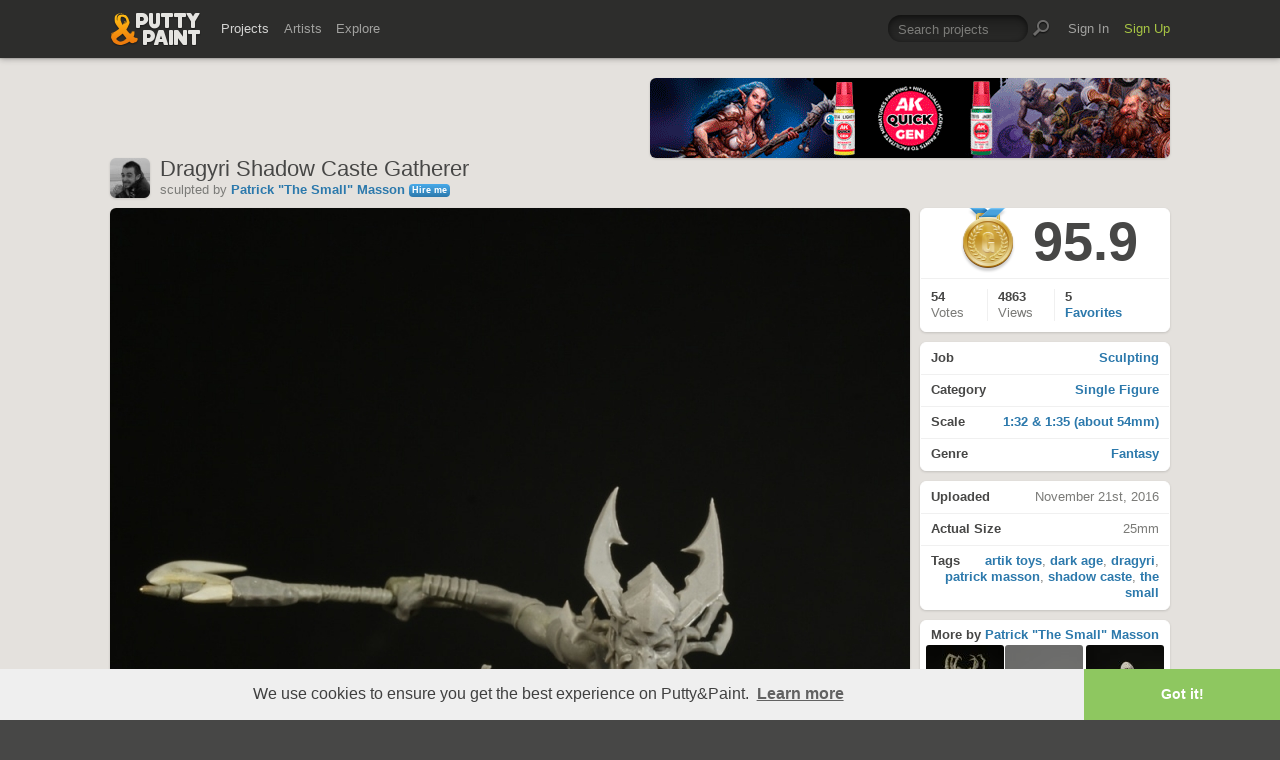

--- FILE ---
content_type: text/html; charset=UTF-8
request_url: https://www.puttyandpaint.com/ajax/comments/11171
body_size: 1699
content:
			
	
			<ul id="comments-list">
		
				<li class="cf has_replies">
					<div class="memberphoto">
													<img src="/images/member_photos/cache/photo_310_m.jpg" alt="" width="50" height="50" />
											</div>
					<div class="comment cf">
						<h3><a href="https://www.puttyandpaint.com/werewolf-" title="">Laurent  Exposito Mas</a></h3>
						Gold, uniquement parce qu' il n' y a pas platine ou diamant.... de fait un vrai bijou cette fig !!!!

						<aside class="comment-info">
							November 21st, 2016 09:55
																				</aside>
					</div>
				
				<ul class="replied cmt_lvl_0">
				
				
		
				<li class="cf">
					<div class="memberphoto">
													<img src="/images/member_photos/cache/photo_227_m.jpg" alt="" width="50" height="50" />
											</div>
					<div class="comment cf">
						<h3><a href="https://www.puttyandpaint.com/TheSmall" title="">Patrick &quot;The Small&quot; Masson</a></h3>
						Merci encore une fois :)

						<aside class="comment-info">
							November 21st, 2016 10:00
																				</aside>
					</div>
				
				
				</li></ul>
				
				
				</li>
		
				<li class="cf has_replies">
					<div class="memberphoto">
						<img src="/assets/gfx/photo_missing.png" width="50" height="50">
											</div>
					<div class="comment cf">
						<h3><a href="https://www.puttyandpaint.com/josito" title="">josito</a></h3>
						Amazing !!!
						<aside class="comment-info">
							November 21st, 2016 12:57
																				</aside>
					</div>
				
				<ul class="replied cmt_lvl_0">
				
				
		
				<li class="cf">
					<div class="memberphoto">
													<img src="/images/member_photos/cache/photo_227_m.jpg" alt="" width="50" height="50" />
											</div>
					<div class="comment cf">
						<h3><a href="https://www.puttyandpaint.com/TheSmall" title="">Patrick &quot;The Small&quot; Masson</a></h3>
						thank you

						<aside class="comment-info">
							November 21st, 2016 13:11
																				</aside>
					</div>
				
				
				</li></ul>
				
				
				</li>
		
				<li class="cf has_replies">
					<div class="memberphoto">
													<img src="/images/member_photos/cache/photo_968_m.jpg" alt="" width="50" height="50" />
											</div>
					<div class="comment cf">
						<h3><a href="https://www.puttyandpaint.com/uglybug" title="">John Meeks</a></h3>
						Patrick you kill me with your skills. Gold all the way. I will be buying this. 
						<aside class="comment-info">
							November 21st, 2016 13:02
																				</aside>
					</div>
				
				<ul class="replied cmt_lvl_0">
				
				
		
				<li class="cf">
					<div class="memberphoto">
													<img src="/images/member_photos/cache/photo_227_m.jpg" alt="" width="50" height="50" />
											</div>
					<div class="comment cf">
						<h3><a href="https://www.puttyandpaint.com/TheSmall" title="">Patrick &quot;The Small&quot; Masson</a></h3>
						thank you John
						<aside class="comment-info">
							November 21st, 2016 13:11
																				</aside>
					</div>
				
				
				</li></ul>
				
				
				</li>
		
				<li class="cf has_replies">
					<div class="memberphoto">
													<img src="/images/member_photos/cache/photo_84_m.jpg" alt="" width="50" height="50" />
											</div>
					<div class="comment cf">
						<h3><a href="https://www.puttyandpaint.com/Franciuus" title="">Francesco &quot;Franciuus&quot; Farabi</a><span class="pro-badge"><a href="/upgrade">PLUS</a></span></h3>
						30mm?

fantastic...
						<aside class="comment-info">
							November 21st, 2016 17:12
																				</aside>
					</div>
				
				<ul class="replied cmt_lvl_0">
				
				
		
				<li class="cf">
					<div class="memberphoto">
													<img src="/images/member_photos/cache/photo_227_m.jpg" alt="" width="50" height="50" />
											</div>
					<div class="comment cf">
						<h3><a href="https://www.puttyandpaint.com/TheSmall" title="">Patrick &quot;The Small&quot; Masson</a></h3>
						about 48mm if standing up so quite big ;)
						<aside class="comment-info">
							November 21st, 2016 20:34
																				</aside>
					</div>
				
				
				</li></ul>
				
				
				</li>
		
				<li class="cf has_replies">
					<div class="memberphoto">
													<img src="/images/member_photos/cache/photo_504_m.jpg" alt="" width="50" height="50" />
											</div>
					<div class="comment cf">
						<h3><a href="https://www.puttyandpaint.com/luisgomezpradal" title="">luisgomezpradal</a></h3>
						Gold. So smooth sculture...I love the dinamisc that she has...congrats

						<aside class="comment-info">
							November 21st, 2016 17:47
																				</aside>
					</div>
				
				<ul class="replied cmt_lvl_0">
				
				
		
				<li class="cf">
					<div class="memberphoto">
													<img src="/images/member_photos/cache/photo_227_m.jpg" alt="" width="50" height="50" />
											</div>
					<div class="comment cf">
						<h3><a href="https://www.puttyandpaint.com/TheSmall" title="">Patrick &quot;The Small&quot; Masson</a></h3>
						thank you

						<aside class="comment-info">
							November 21st, 2016 20:35
																				</aside>
					</div>
				
				
				</li></ul>
				
				
				</li>
		
				<li class="cf has_replies">
					<div class="memberphoto">
													<img src="/images/member_photos/cache/photo_827_m.jpg" alt="" width="50" height="50" />
											</div>
					<div class="comment cf">
						<h3><a href="https://www.puttyandpaint.com/Kristian" title="">Kristian Simonsen</a></h3>
						Very nice sculpt, cool dynamic pose.
						<aside class="comment-info">
							November 21st, 2016 19:49
																				</aside>
					</div>
				
				<ul class="replied cmt_lvl_0">
				
				
		
				<li class="cf">
					<div class="memberphoto">
													<img src="/images/member_photos/cache/photo_227_m.jpg" alt="" width="50" height="50" />
											</div>
					<div class="comment cf">
						<h3><a href="https://www.puttyandpaint.com/TheSmall" title="">Patrick &quot;The Small&quot; Masson</a></h3>
						thank you
						<aside class="comment-info">
							November 21st, 2016 20:35
																				</aside>
					</div>
				
				
				</li></ul>
				
				
				</li>
		
				<li class="cf has_replies">
					<div class="memberphoto">
													<img src="/images/member_photos/cache/photo_122_m.jpg" alt="" width="50" height="50" />
											</div>
					<div class="comment cf">
						<h3><a href="https://www.puttyandpaint.com/Paintinfected" title="">Artem Romanov</a></h3>
						Outstanding work! You know, your works a really great, and inspiring, with tons of details, but this way you sculpt knees... man you're a God of knees :)
						<aside class="comment-info">
							November 21st, 2016 22:04
																				</aside>
					</div>
				
				<ul class="replied cmt_lvl_0">
				
				
		
				<li class="cf">
					<div class="memberphoto">
													<img src="/images/member_photos/cache/photo_227_m.jpg" alt="" width="50" height="50" />
											</div>
					<div class="comment cf">
						<h3><a href="https://www.puttyandpaint.com/TheSmall" title="">Patrick &quot;The Small&quot; Masson</a></h3>
						;) thank you
						<aside class="comment-info">
							November 22nd, 2016 09:09
																				</aside>
					</div>
				
				
				</li></ul>
				
				
				</li>
		
				<li class="cf has_replies">
					<div class="memberphoto">
													<img src="/images/member_photos/cache/photo_52_m.jpg" alt="" width="50" height="50" />
											</div>
					<div class="comment cf">
						<h3><a href="https://www.puttyandpaint.com/jarhead" title="">Roman Lappat</a><span class="pro-badge"><a href="/upgrade">PLUS</a></span></h3>
						Patrick rules!
						<aside class="comment-info">
							November 22nd, 2016 09:28
																				</aside>
					</div>
				
				<ul class="replied cmt_lvl_0">
				
				
		
				<li class="cf">
					<div class="memberphoto">
													<img src="/images/member_photos/cache/photo_227_m.jpg" alt="" width="50" height="50" />
											</div>
					<div class="comment cf">
						<h3><a href="https://www.puttyandpaint.com/TheSmall" title="">Patrick &quot;The Small&quot; Masson</a></h3>
						Thank you Roman
						<aside class="comment-info">
							November 22nd, 2016 20:58
																				</aside>
					</div>
				
				
				</li></ul>
				
				
				</li>
		
				<li class="cf has_replies">
					<div class="memberphoto">
													<img src="/images/member_photos/cache/photo_201_m.jpg" alt="" width="50" height="50" />
											</div>
					<div class="comment cf">
						<h3><a href="https://www.puttyandpaint.com/dieguetestudio" title="">Diego Esteban &quot;dieguetestudio&quot;</a></h3>
						I love it Patric 
						<aside class="comment-info">
							November 22nd, 2016 16:50
																				</aside>
					</div>
				
				<ul class="replied cmt_lvl_0">
				
				
		
				<li class="cf">
					<div class="memberphoto">
													<img src="/images/member_photos/cache/photo_227_m.jpg" alt="" width="50" height="50" />
											</div>
					<div class="comment cf">
						<h3><a href="https://www.puttyandpaint.com/TheSmall" title="">Patrick &quot;The Small&quot; Masson</a></h3>
						Thank you Diego
						<aside class="comment-info">
							November 22nd, 2016 20:58
																				</aside>
					</div>
				
				
				</li></ul>
				
				
				</li>
		
				<li class="cf has_replies">
					<div class="memberphoto">
													<img src="/images/member_photos/cache/photo_679_m.jpg" alt="" width="50" height="50" />
											</div>
					<div class="comment cf">
						<h3><a href="https://www.puttyandpaint.com/Cedric-Petitpedestre" title="">CedricBataille-Petitpedestre</a></h3>
						Magnifique, comme d'hab 
						<aside class="comment-info">
							November 22nd, 2016 17:56
																				</aside>
					</div>
				
				<ul class="replied cmt_lvl_0">
				
				
		
				<li class="cf">
					<div class="memberphoto">
													<img src="/images/member_photos/cache/photo_227_m.jpg" alt="" width="50" height="50" />
											</div>
					<div class="comment cf">
						<h3><a href="https://www.puttyandpaint.com/TheSmall" title="">Patrick &quot;The Small&quot; Masson</a></h3>
						Merci Cédric

						<aside class="comment-info">
							November 22nd, 2016 20:58
																				</aside>
					</div>
				
				
				</li></ul>
				
				
				</li>
		
				<li class="cf has_replies">
					<div class="memberphoto">
													<img src="/images/member_photos/cache/photo_167_m.jpg" alt="" width="50" height="50" />
											</div>
					<div class="comment cf">
						<h3><a href="https://www.puttyandpaint.com/mil-mart" title="">Ken 'milmart' Farrar</a></h3>
						Superb sculpting, love the dynamic pose.  Gold
						<aside class="comment-info">
							November 22nd, 2016 19:16
																				</aside>
					</div>
				
				<ul class="replied cmt_lvl_0">
				
				
		
				<li class="cf">
					<div class="memberphoto">
													<img src="/images/member_photos/cache/photo_227_m.jpg" alt="" width="50" height="50" />
											</div>
					<div class="comment cf">
						<h3><a href="https://www.puttyandpaint.com/TheSmall" title="">Patrick &quot;The Small&quot; Masson</a></h3>
						Thank you 
						<aside class="comment-info">
							November 22nd, 2016 20:58
																				</aside>
					</div>
				
				
				</li></ul>
				
				
				</li>
		
				<li class="cf has_replies">
					<div class="memberphoto">
													<img src="/images/member_photos/cache/photo_609_m.jpg" alt="" width="50" height="50" />
											</div>
					<div class="comment cf">
						<h3><a href="https://www.puttyandpaint.com/Freeman" title="">Freeman</a></h3>
						Gold! 
The pose, anatomy and detail are perfect!
						<aside class="comment-info">
							December 1st, 2016 00:30
																				</aside>
					</div>
				
				<ul class="replied cmt_lvl_0">
				
				
		
				<li class="cf">
					<div class="memberphoto">
													<img src="/images/member_photos/cache/photo_227_m.jpg" alt="" width="50" height="50" />
											</div>
					<div class="comment cf">
						<h3><a href="https://www.puttyandpaint.com/TheSmall" title="">Patrick &quot;The Small&quot; Masson</a></h3>
						Thank you Joaquin

						<aside class="comment-info">
							December 1st, 2016 14:18
																				</aside>
					</div>
				
				
				</li></ul>
				
				
				</li>
		
				<li class="cf">
					<div class="memberphoto">
													<img src="/images/member_photos/cache/photo_534_m.jpg" alt="" width="50" height="50" />
											</div>
					<div class="comment cf">
						<h3><a href="https://www.puttyandpaint.com/F-X_H" title="">François-Xavier &quot;Fx&quot; HUET</a></h3>
						Or pour ta superbe pièce Pat' !!

FX
						<aside class="comment-info">
							December 3rd, 2016 13:07
																				</aside>
					</div>
				
				
				
				
				
				</li>
		
				<li class="cf">
					<div class="memberphoto">
													<img src="/images/member_photos/cache/photo_1029_m.jpg" alt="" width="50" height="50" />
											</div>
					<div class="comment cf">
						<h3><a href="https://www.puttyandpaint.com/JRPpainting" title="">Jens Riber Poulsen</a></h3>
						Wonderfully energetic and dynamic Patric.

						<aside class="comment-info">
							February 16th, 2017 14:31
																				</aside>
					</div>
				
				
				
				
				
				</li>
		
				<li class="cf">
					<div class="memberphoto">
													<img src="/images/member_photos/cache/photo_1637_m.jpg" alt="" width="50" height="50" />
											</div>
					<div class="comment cf">
						<h3><a href="https://www.puttyandpaint.com/macdonaldcreations" title="">Ray MacDonald</a></h3>
						Amazing detail...and I love the pose!
						<aside class="comment-info">
							March 24th, 2017 19:27
																				</aside>
					</div>
				
				
				
				
				
				</li>
		
			</ul>
	

		
